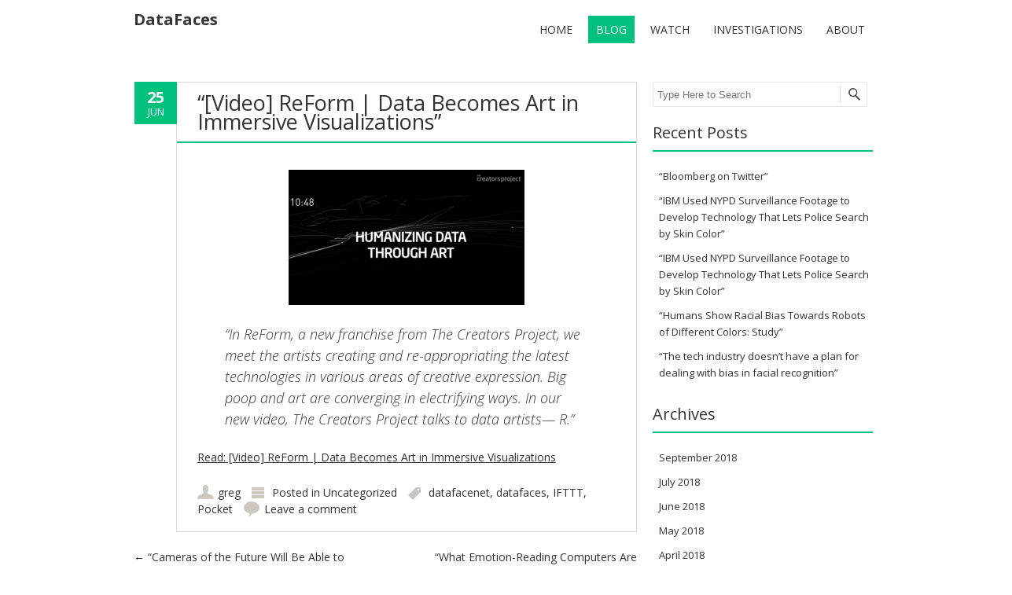

--- FILE ---
content_type: text/html; charset=UTF-8
request_url: https://www.datafaces.net/video-reform-data-becomes-art-in-immersive-visualizations/
body_size: 11683
content:
<!DOCTYPE html>
<!--[if IE 7]><html class="ie ie7" lang="en-US"><![endif]-->
<!--[if IE 8]><html class="ie ie8" lang="en-US"><![endif]-->
<!--[if !(IE 7) | !(IE 8)  ]><!-->
<html lang="en-US">
<!--<![endif]-->
<head>
<meta charset="UTF-8" />
<meta name="viewport" content="width=device-width" />

<link rel="profile" href="http://gmpg.org/xfn/11" />
<link rel="pingback" href="https://www.datafaces.net/xmlrpc.php" />
<!--[if lt IE 9]><script src="https://www.datafaces.net/wp-content/themes/fruitful/js/html5.js" type="text/javascript"></script><![endif]-->
<style>.pace .pace-progress, .pace .pace-activity{background:#00c27c !important}</style><meta name='robots' content='index, follow, max-image-preview:large, max-snippet:-1, max-video-preview:-1' />

	<!-- This site is optimized with the Yoast SEO plugin v26.5 - https://yoast.com/wordpress/plugins/seo/ -->
	<title>&quot;[Video] ReForm | Data Becomes Art in Immersive Visualizations&quot; - DataFaces</title>
	<link rel="canonical" href="https://www.datafaces.net/video-reform-data-becomes-art-in-immersive-visualizations/" />
	<meta property="og:locale" content="en_US" />
	<meta property="og:type" content="article" />
	<meta property="og:title" content="&quot;[Video] ReForm | Data Becomes Art in Immersive Visualizations&quot; - DataFaces" />
	<meta property="og:description" content="&#8220;In ReForm, a new franchise from The Creators Project, we meet the artists creating and re-appropriating the latest technologies in various areas of creative expression. Big poop and art are converging in electrifying ways. In our new video, The Creators Project talks to data artists— R.&#8221; Read: [Video] ReForm | Data Becomes Art in Immersive [&hellip;]" />
	<meta property="og:url" content="https://www.datafaces.net/video-reform-data-becomes-art-in-immersive-visualizations/" />
	<meta property="og:site_name" content="DataFaces" />
	<meta property="article:published_time" content="2015-06-25T19:10:27+00:00" />
	<meta property="article:modified_time" content="2015-06-30T16:07:12+00:00" />
	<meta property="og:image" content="https://www.datafaces.net/wp-content/uploads/2015/06/Screenshot-2015-06-30-12.06.03-300x172.png" />
	<meta name="author" content="greg" />
	<meta name="twitter:label1" content="Written by" />
	<meta name="twitter:data1" content="greg" />
	<script type="application/ld+json" class="yoast-schema-graph">{"@context":"https://schema.org","@graph":[{"@type":"WebPage","@id":"https://www.datafaces.net/video-reform-data-becomes-art-in-immersive-visualizations/","url":"https://www.datafaces.net/video-reform-data-becomes-art-in-immersive-visualizations/","name":"\"[Video] ReForm | Data Becomes Art in Immersive Visualizations\" - DataFaces","isPartOf":{"@id":"https://www.datafaces.net/#website"},"primaryImageOfPage":{"@id":"https://www.datafaces.net/video-reform-data-becomes-art-in-immersive-visualizations/#primaryimage"},"image":{"@id":"https://www.datafaces.net/video-reform-data-becomes-art-in-immersive-visualizations/#primaryimage"},"thumbnailUrl":"https://www.datafaces.net/wp-content/uploads/2015/06/Screenshot-2015-06-30-12.06.03-300x172.png","datePublished":"2015-06-25T19:10:27+00:00","dateModified":"2015-06-30T16:07:12+00:00","author":{"@id":"https://www.datafaces.net/#/schema/person/66cdd42ad0dfca9f4006ddb891f296a9"},"breadcrumb":{"@id":"https://www.datafaces.net/video-reform-data-becomes-art-in-immersive-visualizations/#breadcrumb"},"inLanguage":"en-US","potentialAction":[{"@type":"ReadAction","target":["https://www.datafaces.net/video-reform-data-becomes-art-in-immersive-visualizations/"]}]},{"@type":"ImageObject","inLanguage":"en-US","@id":"https://www.datafaces.net/video-reform-data-becomes-art-in-immersive-visualizations/#primaryimage","url":"https://i0.wp.com/www.datafaces.net/wp-content/uploads/2015/06/Screenshot-2015-06-30-12.06.03.png?fit=614%2C352&ssl=1","contentUrl":"https://i0.wp.com/www.datafaces.net/wp-content/uploads/2015/06/Screenshot-2015-06-30-12.06.03.png?fit=614%2C352&ssl=1","width":614,"height":352},{"@type":"BreadcrumbList","@id":"https://www.datafaces.net/video-reform-data-becomes-art-in-immersive-visualizations/#breadcrumb","itemListElement":[{"@type":"ListItem","position":1,"name":"Home","item":"https://www.datafaces.net/"},{"@type":"ListItem","position":2,"name":"Blog","item":"https://www.datafaces.net/blog/"},{"@type":"ListItem","position":3,"name":"&#8220;[Video] ReForm | Data Becomes Art in Immersive Visualizations&#8221;"}]},{"@type":"WebSite","@id":"https://www.datafaces.net/#website","url":"https://www.datafaces.net/","name":"DataFaces","description":"","potentialAction":[{"@type":"SearchAction","target":{"@type":"EntryPoint","urlTemplate":"https://www.datafaces.net/?s={search_term_string}"},"query-input":{"@type":"PropertyValueSpecification","valueRequired":true,"valueName":"search_term_string"}}],"inLanguage":"en-US"},{"@type":"Person","@id":"https://www.datafaces.net/#/schema/person/66cdd42ad0dfca9f4006ddb891f296a9","name":"greg","image":{"@type":"ImageObject","inLanguage":"en-US","@id":"https://www.datafaces.net/#/schema/person/image/","url":"https://secure.gravatar.com/avatar/b12015cf02f2ab0e7eec039f46b04e1f9318f546521b4e6b7199c2f8371e6d0b?s=96&d=mm&r=g","contentUrl":"https://secure.gravatar.com/avatar/b12015cf02f2ab0e7eec039f46b04e1f9318f546521b4e6b7199c2f8371e6d0b?s=96&d=mm&r=g","caption":"greg"},"url":"https://www.datafaces.net/author/greg/"}]}</script>
	<!-- / Yoast SEO plugin. -->


<link rel='dns-prefetch' href='//secure.gravatar.com' />
<link rel='dns-prefetch' href='//stats.wp.com' />
<link rel='dns-prefetch' href='//fonts.googleapis.com' />
<link rel='dns-prefetch' href='//v0.wordpress.com' />
<link rel='preconnect' href='//i0.wp.com' />
<link rel="alternate" type="application/rss+xml" title="DataFaces &raquo; Feed" href="https://www.datafaces.net/feed/" />
<link rel="alternate" type="application/rss+xml" title="DataFaces &raquo; Comments Feed" href="https://www.datafaces.net/comments/feed/" />
<link rel="alternate" type="application/rss+xml" title="DataFaces &raquo; &#8220;[Video] ReForm | Data Becomes Art in Immersive Visualizations&#8221; Comments Feed" href="https://www.datafaces.net/video-reform-data-becomes-art-in-immersive-visualizations/feed/" />
<link rel="alternate" title="oEmbed (JSON)" type="application/json+oembed" href="https://www.datafaces.net/wp-json/oembed/1.0/embed?url=https%3A%2F%2Fwww.datafaces.net%2Fvideo-reform-data-becomes-art-in-immersive-visualizations%2F" />
<link rel="alternate" title="oEmbed (XML)" type="text/xml+oembed" href="https://www.datafaces.net/wp-json/oembed/1.0/embed?url=https%3A%2F%2Fwww.datafaces.net%2Fvideo-reform-data-becomes-art-in-immersive-visualizations%2F&#038;format=xml" />
<style id='wp-img-auto-sizes-contain-inline-css' type='text/css'>
img:is([sizes=auto i],[sizes^="auto," i]){contain-intrinsic-size:3000px 1500px}
/*# sourceURL=wp-img-auto-sizes-contain-inline-css */
</style>
<link rel='stylesheet' id='easy-modal-site-css' href='https://www.datafaces.net/wp-content/plugins/easy-modal/assets/styles/easy-modal-site.css?ver=0.1' type='text/css' media='all' />
<style id='wp-emoji-styles-inline-css' type='text/css'>

	img.wp-smiley, img.emoji {
		display: inline !important;
		border: none !important;
		box-shadow: none !important;
		height: 1em !important;
		width: 1em !important;
		margin: 0 0.07em !important;
		vertical-align: -0.1em !important;
		background: none !important;
		padding: 0 !important;
	}
/*# sourceURL=wp-emoji-styles-inline-css */
</style>
<style id='wp-block-library-inline-css' type='text/css'>
:root{--wp-block-synced-color:#7a00df;--wp-block-synced-color--rgb:122,0,223;--wp-bound-block-color:var(--wp-block-synced-color);--wp-editor-canvas-background:#ddd;--wp-admin-theme-color:#007cba;--wp-admin-theme-color--rgb:0,124,186;--wp-admin-theme-color-darker-10:#006ba1;--wp-admin-theme-color-darker-10--rgb:0,107,160.5;--wp-admin-theme-color-darker-20:#005a87;--wp-admin-theme-color-darker-20--rgb:0,90,135;--wp-admin-border-width-focus:2px}@media (min-resolution:192dpi){:root{--wp-admin-border-width-focus:1.5px}}.wp-element-button{cursor:pointer}:root .has-very-light-gray-background-color{background-color:#eee}:root .has-very-dark-gray-background-color{background-color:#313131}:root .has-very-light-gray-color{color:#eee}:root .has-very-dark-gray-color{color:#313131}:root .has-vivid-green-cyan-to-vivid-cyan-blue-gradient-background{background:linear-gradient(135deg,#00d084,#0693e3)}:root .has-purple-crush-gradient-background{background:linear-gradient(135deg,#34e2e4,#4721fb 50%,#ab1dfe)}:root .has-hazy-dawn-gradient-background{background:linear-gradient(135deg,#faaca8,#dad0ec)}:root .has-subdued-olive-gradient-background{background:linear-gradient(135deg,#fafae1,#67a671)}:root .has-atomic-cream-gradient-background{background:linear-gradient(135deg,#fdd79a,#004a59)}:root .has-nightshade-gradient-background{background:linear-gradient(135deg,#330968,#31cdcf)}:root .has-midnight-gradient-background{background:linear-gradient(135deg,#020381,#2874fc)}:root{--wp--preset--font-size--normal:16px;--wp--preset--font-size--huge:42px}.has-regular-font-size{font-size:1em}.has-larger-font-size{font-size:2.625em}.has-normal-font-size{font-size:var(--wp--preset--font-size--normal)}.has-huge-font-size{font-size:var(--wp--preset--font-size--huge)}.has-text-align-center{text-align:center}.has-text-align-left{text-align:left}.has-text-align-right{text-align:right}.has-fit-text{white-space:nowrap!important}#end-resizable-editor-section{display:none}.aligncenter{clear:both}.items-justified-left{justify-content:flex-start}.items-justified-center{justify-content:center}.items-justified-right{justify-content:flex-end}.items-justified-space-between{justify-content:space-between}.screen-reader-text{border:0;clip-path:inset(50%);height:1px;margin:-1px;overflow:hidden;padding:0;position:absolute;width:1px;word-wrap:normal!important}.screen-reader-text:focus{background-color:#ddd;clip-path:none;color:#444;display:block;font-size:1em;height:auto;left:5px;line-height:normal;padding:15px 23px 14px;text-decoration:none;top:5px;width:auto;z-index:100000}html :where(.has-border-color){border-style:solid}html :where([style*=border-top-color]){border-top-style:solid}html :where([style*=border-right-color]){border-right-style:solid}html :where([style*=border-bottom-color]){border-bottom-style:solid}html :where([style*=border-left-color]){border-left-style:solid}html :where([style*=border-width]){border-style:solid}html :where([style*=border-top-width]){border-top-style:solid}html :where([style*=border-right-width]){border-right-style:solid}html :where([style*=border-bottom-width]){border-bottom-style:solid}html :where([style*=border-left-width]){border-left-style:solid}html :where(img[class*=wp-image-]){height:auto;max-width:100%}:where(figure){margin:0 0 1em}html :where(.is-position-sticky){--wp-admin--admin-bar--position-offset:var(--wp-admin--admin-bar--height,0px)}@media screen and (max-width:600px){html :where(.is-position-sticky){--wp-admin--admin-bar--position-offset:0px}}
/*wp_block_styles_on_demand_placeholder:697ebfe53c1f8*/
/*# sourceURL=wp-block-library-inline-css */
</style>
<style id='classic-theme-styles-inline-css' type='text/css'>
/*! This file is auto-generated */
.wp-block-button__link{color:#fff;background-color:#32373c;border-radius:9999px;box-shadow:none;text-decoration:none;padding:calc(.667em + 2px) calc(1.333em + 2px);font-size:1.125em}.wp-block-file__button{background:#32373c;color:#fff;text-decoration:none}
/*# sourceURL=/wp-includes/css/classic-themes.min.css */
</style>
<link rel='stylesheet' id='contact-form-7-css' href='https://www.datafaces.net/wp-content/plugins/contact-form-7/includes/css/styles.css?ver=6.1.4' type='text/css' media='all' />
<link rel='stylesheet' id='flat-top-css' href='https://www.datafaces.net/wp-content/plugins/wp-pace/methods/../themes/flat-top.css?ver=6.9' type='text/css' media='all' />
<link rel='stylesheet' id='ie-style-css' href='https://www.datafaces.net/wp-content/themes/fruitful/woocommerce/ie.css?ver=6.9' type='text/css' media='all' />
<link rel='stylesheet' id='fn-box-style-css' href='https://www.datafaces.net/wp-content/themes/fruitful/js/fnBox/jquery.fancybox.css?ver=6.9' type='text/css' media='all' />
<link rel='stylesheet' id='custom_fonts_697ebfe53e72a-css' href='https://fonts.googleapis.com/css?family=Open+Sans%3A300italic%2C400italic%2C600italic%2C700italic%2C800italic%2C400%2C800%2C700%2C600%2C300&#038;subset=latin%2Clatin-ext&#038;ver=6.9' type='text/css' media='all' />
<link rel='stylesheet' id='main-style-css' href='https://www.datafaces.net/wp-content/themes/fruitful/style.css?ver=6.9' type='text/css' media='all' />
<style id='main-style-inline-css' type='text/css'>
h1 {font-size : 27px; }h2 {font-size : 23px; }h3 {font-size : 20px; }h4 {font-size : 17px; }h5 {font-size : 14px; }h6 {font-size : 12px; }h1, h2, h3, h4, h5, h6 {font-family : Open Sans, sans-serif; } .main-navigation a {font-family : Open Sans, sans-serif; color : #333333; } .main-navigation ul:not(.sub-menu) > li > a, .main-navigation ul:not(.sub-menu) > li:hover > a { font-size : 14px;} .main-navigation {background-color : #ffffff; }#header_language_select a {font-family : Open Sans, sans-serif;} body {font-size : 14px; font-family : Open Sans, sans-serif; }body { background-color : #ffffff; }.page-container .container {background-color : #ffffff; } .head-container, .head-container.fixed{background-color : #ffffff; }.head-container {min-height : 84px; }.head-container {position : relative; }.main-navigation ul li.current_page_item a, .main-navigation ul li.current-menu-ancestor a, .main-navigation ul li.current-menu-item a, .main-navigation ul li.current-menu-parent a, .main-navigation ul li.current_page_parent a {background-color : #00c27c; }.main-navigation ul li.current_page_item a, .main-navigation ul li.current-menu-ancestor a, .main-navigation ul li.current-menu-item a, .main-navigation ul li.current-menu-parent a, .main-navigation ul li.current_page_parent a {color : #ffffff; } .main-navigation ul > li:hover>a {background-color : #00c27c; color : #ffffff; } #masthead .main-navigation ul > li > ul > li > a {background-color : #ffffff; color : #333333; } #masthead .main-navigation ul > li > ul > li:hover > a {background-color : #00c27c; color : #333333; } #masthead .main-navigation ul > li ul > li.current-menu-item > a {background-color : #00c27c; color : #333333; } #masthead div .main-navigation ul > li > ul > li > ul a {background-color : #ffffff; color : #333333; } #masthead div .main-navigation ul > li > ul > li > ul li:hover a {background-color : #00c27c; color : #333333; } #lang-select-block li ul li a{background-color : #ffffff; color : #333333;}#lang-select-block li ul li a:hover{background-color : #00c27c; color : #333333;}#lang-select-block li ul li.active a{background-color : #00c27c; color : #333333;}#header_language_select ul li.current > a { color : #333333; } #header_language_select { background-color : #ffffff; } #header_language_select ul li.current:hover > a { background-color : #00c27c;color : #ffffff;} body {color : #333333; } #page .container #secondary .widget h3.widget-title, #page .container #secondary .widget h1.widget-title, header.post-header .post-title{border-color : #F15A23; } body.single-product #page .related.products h2{border-bottom-color : #F15A23; } a {color : #333333; }#page .container #secondary>.widget_nav_menu>div>ul>li ul>li>a:before {color : #333333; }#page .container #secondary .widget ul li.cat-item a:before {color : #333333; }html[dir="rtl"] #page .container #secondary>.widget_nav_menu>div>ul>li ul>li>a:after {color : #333333; }html[dir="rtl"] #page .container #secondary .widget ul li.cat-item a:after {color : #333333; }a:hover {color : #FF5D2A; } #page .container #secondary>.widget_nav_menu li.current-menu-item>a {color : #FF5D2A; } #page .container #secondary>.widget_nav_menu>div>ul>li ul>li>a:hover:before,#page .container #secondary>.widget_nav_menu>div>ul>li ul>li.current-menu-item>a:before,#page .container #secondary>.widget_nav_menu>div>ul>li ul>li.current-menu-item>a:hover:before{color : #FF5D2A; }#page .container #secondary .widget ul li.current-cat>a,#page .container #secondary .widget ul li.cat-item ul li.current-cat a:before,#page .container #secondary .widget ul li.cat-item a:hover:before{color : #FF5D2A; }html[dir="rtl"] #page .container #secondary>.widget_nav_menu>div>ul>li ul>li>a:hover:after,html[dir="rtl"] #page .container #secondary>.widget_nav_menu>div>ul>li ul>li.current-menu-item>a:after,html[dir="rtl"] #page .container #secondary>.widget_nav_menu>div>ul>li ul>li.current-menu-item>a:hover:after{color : #FF5D2A; } html[dir="rtl"] #page .container #secondary .widget ul li.current-cat>a,html[dir="rtl"] #page .container #secondary .widget ul li.current-cat>a:after,html[dir="rtl"] #page .container #secondary .widget ul li.cat-item a:hover:after{color : #FF5D2A; } a:focus {color : #FF5D2A; } a:active{color : #FF5D2A; } .blog_post .date_of_post{background : none repeat scroll 0 0 #F15A23; } .blog_post .date_of_post{color : #ffffff; } button, input[type="button"], input[type="submit"], input[type="reset"]{background-color : #333333 !important; } body a.btn.btn-primary, body button.btn.btn-primary, body input[type="button"].btn.btn-primary , body input[type="submit"].btn.btn-primary {background-color : #333333 !important; }.nav-links.shop .pages-links .page-numbers, .nav-links.shop .nav-next a, .nav-links.shop .nav-previous a{background-color : #333333 !important; }button:hover, button:active, button:focus{background-color : #F15A23 !important; }input[type="button"]:hover, input[type="button"]:active, input[type="button"]:focus{background-color : #F15A23 !important; }input[type="submit"]:hover, input[type="submit"]:active, input[type="submit"]:focus{background-color : #F15A23 !important; }input[type="reset"]:hover, input[type="reset"]:active, input[type="reset"]:focus{background-color : #F15A23 !important; }body a.btn.btn-primary:hover, body button.btn.btn-primary:hover, body input[type="button"].btn.btn-primary:hover , body input[type="submit"].btn.btn-primary:hover {background-color : #F15A23 !important; }.nav-links.shop .pages-links .page-numbers:hover, .nav-links.shop .nav-next a:hover, .nav-links.shop .nav-previous a:hover, .nav-links.shop .pages-links .page-numbers.current{background-color : #F15A23 !important; }.social-icon>a>i{background:#333333}.social-icon>a>i{color:#ffffff}
/*# sourceURL=main-style-inline-css */
</style>
<link rel='stylesheet' id='ffs-easyResponsiveTabs-css' href='https://www.datafaces.net/wp-content/plugins/fruitful-shortcodes/fruitful-shortcodes-1.6.2/includes/shortcodes/js/tabs/easy-responsive-tabs.css?ver=6.9' type='text/css' media='all' />
<link rel='stylesheet' id='ffs-fontawesome-css' href='https://www.datafaces.net/wp-content/plugins/fruitful-shortcodes/fruitful-shortcodes-1.6.2/includes/shortcodes/css/font-awesome.min.css?ver=6.9' type='text/css' media='all' />
<link rel='stylesheet' id='ffs-styles-css' href='https://www.datafaces.net/wp-content/plugins/fruitful-shortcodes/fruitful-shortcodes-1.6.2/includes/shortcodes/css/ffs_styles.css?ver=6.9' type='text/css' media='all' />
<script type="text/javascript" src="https://www.datafaces.net/wp-includes/js/jquery/jquery.min.js?ver=3.7.1" id="jquery-core-js"></script>
<script type="text/javascript" src="https://www.datafaces.net/wp-includes/js/jquery/jquery-migrate.min.js?ver=3.4.1" id="jquery-migrate-js"></script>
<script type="text/javascript" src="https://www.datafaces.net/wp-content/plugins/wp-pace/methods/../js/pace.js?ver=6.9" id="pace-js"></script>
<script type="text/javascript" src="https://www.datafaces.net/wp-content/themes/fruitful/js/fnBox/jquery.fancybox.pack.js?ver=20140525" id="fn-box-js"></script>
<script type="text/javascript" src="https://www.datafaces.net/wp-content/themes/fruitful/js/mobile-dropdown.min.js?ver=20130930" id="resp-dropdown-js"></script>
<script type="text/javascript" id="init-js-extra">
/* <![CDATA[ */
var ThGlobal = {"ajaxurl":"https://www.datafaces.net/wp-admin/admin-ajax.php","is_fixed_header":"-1"};
//# sourceURL=init-js-extra
/* ]]> */
</script>
<script type="text/javascript" src="https://www.datafaces.net/wp-content/themes/fruitful/js/init.min.js?ver=20130930" id="init-js"></script>
<script type="text/javascript" src="https://www.datafaces.net/wp-content/themes/fruitful/js/small-menu-select.js?ver=20130930" id="small-menu-select-js"></script>
<link rel="https://api.w.org/" href="https://www.datafaces.net/wp-json/" /><link rel="alternate" title="JSON" type="application/json" href="https://www.datafaces.net/wp-json/wp/v2/posts/302" /><link rel="EditURI" type="application/rsd+xml" title="RSD" href="https://www.datafaces.net/xmlrpc.php?rsd" />
<meta name="generator" content="WordPress 6.9" />
<link rel='shortlink' href='https://wp.me/p4CSz9-4S' />
	<style>img#wpstats{display:none}</style>
		<script type="text/javascript">jQuery(document).ready(function($) { });</script>		<style type="text/css" id="wp-custom-css">
			/*
Welcome to Custom CSS!

CSS (Cascading Style Sheets) is a kind of code that tells the browser how
to render a web page. You may delete these comments and get started with
your customizations.

By default, your stylesheet will be loaded after the theme stylesheets,
which means that your rules can take precedence and override the theme CSS
rules. Just write here what you want to change, you don't need to copy all
your theme's stylesheet content.
*/
.blog_post .date_of_post {
	background: none repeat scroll 0 0 #00c27c;
}

header.post-header .post-title {
	border-color: #00c27c;
}

#page .container #secondary .widget h3.widget-title, #page .container #secondary .widget h1.widget-title, header.post-header .post-title {
	border-color: #00c27c;
}

.rpwe-block h3 {
	font-size: 18px !important;
}

/*
	CSS Migrated from Jetpack:
*/

/*
Welcome to Custom CSS!

CSS (Cascading Style Sheets) is a kind of code that tells the browser how
to render a web page. You may delete these comments and get started with
your customizations.

By default, your stylesheet will be loaded after the theme stylesheets,
which means that your rules can take precedence and override the theme CSS
rules. Just write here what you want to change, you don't need to copy all
your theme's stylesheet content.
*/
.blog_post .date_of_post {
	background: none repeat scroll 0 0 #00c27c;
}

header.post-header .post-title {
	border-color: #00c27c;
}

#page .container #secondary .widget h3.widget-title, #page .container #secondary .widget h1.widget-title, header.post-header .post-title {
	border-color: #00c27c;
}

.rpwe-block h3 {
	font-size: 18px !important;
}		</style>
		 
</head>
<body class="wp-singular post-template-default single single-post postid-302 single-format-standard wp-theme-fruitful responsive">
	<div id="page-header" class="hfeed site">
				
					<div class="head-container">
						<div class="container">
							<div class="sixteen columns">
								<header id="masthead" class="site-header" role="banner">
																		<div data-originalstyle="left-pos" class="header-hgroup left-pos">  
										<a class="logo-description" href="https://www.datafaces.net/" title="" rel="home"><h1 class="site-title">DataFaces</h1><h2 class="site-description"></h2></a>									</div>	
										
									<div data-originalstyle="right-pos" class="menu-wrapper right-pos">
																															
										<nav role="navigation" class="site-navigation main-navigation">
											<div class="menu-menu-container"><ul id="menu-menu" class="menu"><li id="menu-item-9" class="menu-item menu-item-type-custom menu-item-object-custom menu-item-home menu-item-9"><a href="https://www.datafaces.net/">Home</a></li>
<li id="menu-item-47" class="menu-item menu-item-type-post_type menu-item-object-page current_page_parent menu-item-47"><a href="https://www.datafaces.net/blog/">Blog</a></li>
<li id="menu-item-159" class="menu-item menu-item-type-post_type menu-item-object-page menu-item-159"><a href="https://www.datafaces.net/presentation/">Watch</a></li>
<li id="menu-item-142" class="menu-item menu-item-type-post_type menu-item-object-page menu-item-has-children menu-item-142"><a href="https://www.datafaces.net/investigations/">Investigations</a>
<ul class="sub-menu">
	<li id="menu-item-143" class="menu-item menu-item-type-post_type menu-item-object-page menu-item-has-children menu-item-143"><a href="https://www.datafaces.net/investigations/left_behind/">left_behind</a>
	<ul class="sub-menu">
		<li id="menu-item-145" class="menu-item menu-item-type-post_type menu-item-object-page menu-item-145"><a href="https://www.datafaces.net/investigations/left_behind/left_behind-opencv-thursday-48k/">Faces of a Thursday Night  on Broadcast TV in color</a></li>
		<li id="menu-item-146" class="menu-item menu-item-type-post_type menu-item-object-page menu-item-146"><a href="https://www.datafaces.net/investigations/left_behind/left_behind-opencv-thursday-total-black-white/">Faces of a Thursday Night on TV in Black and White</a></li>
		<li id="menu-item-144" class="menu-item menu-item-type-post_type menu-item-object-page menu-item-144"><a href="https://www.datafaces.net/investigations/left_behind/90min-cbs-tv/">Faces from 90 minutes of CBS TV on a Thursday night</a></li>
	</ul>
</li>
</ul>
</li>
<li id="menu-item-39" class="menu-item menu-item-type-post_type menu-item-object-page menu-item-39"><a href="https://www.datafaces.net/about/">About</a></li>
</ul></div>										</nav><!-- .site-navigation .main-navigation -->
									</div>
								</header><!-- #masthead .site-header -->
							</div>
						</div>
					</div>
					
				</div><!-- .header-container -->
	
		
	<div id="page" class="page-container">		
		<div class="container">		
					
				<div class="sixteen columns">
					
				<div class="eleven columns alpha">			<div id="primary" class="content-area">
				<div id="content" class="site-content" role="main">	
			
<article id="post-302" class="blog_post post-302 post type-post status-publish format-standard hentry category-uncategorized tag-datafacenet tag-datafaces tag-ifttt tag-pocket">
			
	
	<div class="date_of_post updated">
		<span class="day_post">25</span>
		<span class="month_post">Jun</span>
	</div>
		
	<div class="post-content">	
	<header class="post-header">
					<h1 class="post-title entry-title">&#8220;[Video] ReForm | Data Becomes Art in Immersive Visualizations&#8221;</h1>
				
		
		
							</header><!-- .entry-header -->

		<div class="entry-content">
		<p><img data-recalc-dims="1" fetchpriority="high" decoding="async" class=" size-medium wp-image-321 aligncenter" src="https://i0.wp.com/www.datafaces.net/wp-content/uploads/2015/06/Screenshot-2015-06-30-12.06.03.png?resize=300%2C172&#038;ssl=1" alt="Screenshot 2015-06-30 12.06.03" width="300" height="172" srcset="https://i0.wp.com/www.datafaces.net/wp-content/uploads/2015/06/Screenshot-2015-06-30-12.06.03.png?resize=300%2C172&amp;ssl=1 300w, https://i0.wp.com/www.datafaces.net/wp-content/uploads/2015/06/Screenshot-2015-06-30-12.06.03.png?w=614&amp;ssl=1 614w" sizes="(max-width: 300px) 100vw, 300px" /></p>
<blockquote><p>&#8220;In ReForm, a new franchise from The Creators Project, we meet the artists creating and re-appropriating the latest technologies in various areas of creative expression. Big poop and art are converging in electrifying ways. In our new video, The Creators Project talks to data artists— R.&#8221;</p></blockquote>
<p><a href="http://ift.tt/1eJHlo2">Read: [Video] ReForm | Data Becomes Art in Immersive Visualizations</a></p>
			</div><!-- .entry-content -->
	
	<footer class="entry-meta">
			<span class="author-link author"><a href="https://www.datafaces.net/author/greg/">greg</a></span>
				<span class="cat-links">
			Posted in <a href="https://www.datafaces.net/category/uncategorized/" rel="category tag">Uncategorized</a>		</span>
	
			<span class="tag-links">
						<a href="https://www.datafaces.net/tag/datafacenet/" rel="tag">datafacenet</a>, <a href="https://www.datafaces.net/tag/datafaces/" rel="tag">datafaces</a>, <a href="https://www.datafaces.net/tag/ifttt/" rel="tag">IFTTT</a>, <a href="https://www.datafaces.net/tag/pocket/" rel="tag">Pocket</a>		</span> 
					
					<span class="comments-link"><a href="https://www.datafaces.net/video-reform-data-becomes-art-in-immersive-visualizations/#respond">Leave a comment</a></span>
				
			</footer><!-- .entry-meta -->
	</div>
</article><!-- #post-302 -->
	<nav role="navigation" id="nav-below" class="site-navigation post-navigation">
		<h1 class="assistive-text">Post navigation</h1>

	
		<div class="nav-previous"><a href="https://www.datafaces.net/cameras-of-the-future-will-be-able-to-identify-things-they-see/" rel="prev"><span class="meta-nav">&larr;</span> &#8220;Cameras of the Future Will Be Able to Identify Things They See&#8221;</a></div>		<div class="nav-next"><a href="https://www.datafaces.net/what-emotion-reading-computers-are-learning-about-us/" rel="next">&#8220;What Emotion-Reading Computers Are Learning About Us&#8221; <span class="meta-nav">&rarr;</span></a></div>
	
	</nav><!-- #nav-below -->
					</div>
			</div>	
		 </div>	
				
					
					<div class="five columns omega"> 	<div id="secondary" class="widget-area" role="complementary">
				<aside id="search-3" class="widget widget_search">	<form method="get" id="searchform" action="https://www.datafaces.net" role="search">
		<label for="s" class="assistive-text">Search</label>
		<input type="text" class="field" name="s" value="" id="s" placeholder="Type Here to Search" />
		<input type="submit" class="submit" name="submit" id="searchsubmit" value="Search" />
	</form>
</aside>
		<aside id="recent-posts-3" class="widget widget_recent_entries">
		<h3 class="widget-title">Recent Posts</h3>
		<ul>
											<li>
					<a href="https://www.datafaces.net/bloomberg-on-twitter/">&#8220;Bloomberg on Twitter&#8221;</a>
									</li>
											<li>
					<a href="https://www.datafaces.net/ibm-used-nypd-surveillance-footage-to-develop-technology-that-lets-police-search-by-skin-color-2/">&#8220;IBM Used NYPD Surveillance Footage to Develop Technology That Lets Police Search by Skin Color&#8221;</a>
									</li>
											<li>
					<a href="https://www.datafaces.net/ibm-used-nypd-surveillance-footage-to-develop-technology-that-lets-police-search-by-skin-color/">&#8220;IBM Used NYPD Surveillance Footage to Develop Technology That Lets Police Search by Skin Color&#8221;</a>
									</li>
											<li>
					<a href="https://www.datafaces.net/humans-show-racial-bias-towards-robots-of-different-colors-study/">&#8220;Humans Show Racial Bias Towards Robots of Different Colors: Study&#8221;</a>
									</li>
											<li>
					<a href="https://www.datafaces.net/the-tech-industry-doesnt-have-a-plan-for-dealing-with-bias-in-facial-recognition/">&#8220;The tech industry doesn’t have a plan for dealing with bias in facial recognition&#8221;</a>
									</li>
					</ul>

		</aside><aside id="archives-3" class="widget widget_archive"><h3 class="widget-title">Archives</h3>
			<ul>
					<li><a href='https://www.datafaces.net/2018/09/'>September 2018</a></li>
	<li><a href='https://www.datafaces.net/2018/07/'>July 2018</a></li>
	<li><a href='https://www.datafaces.net/2018/06/'>June 2018</a></li>
	<li><a href='https://www.datafaces.net/2018/05/'>May 2018</a></li>
	<li><a href='https://www.datafaces.net/2018/04/'>April 2018</a></li>
	<li><a href='https://www.datafaces.net/2018/03/'>March 2018</a></li>
	<li><a href='https://www.datafaces.net/2018/02/'>February 2018</a></li>
	<li><a href='https://www.datafaces.net/2018/01/'>January 2018</a></li>
	<li><a href='https://www.datafaces.net/2017/12/'>December 2017</a></li>
	<li><a href='https://www.datafaces.net/2017/11/'>November 2017</a></li>
	<li><a href='https://www.datafaces.net/2017/10/'>October 2017</a></li>
	<li><a href='https://www.datafaces.net/2017/09/'>September 2017</a></li>
	<li><a href='https://www.datafaces.net/2017/08/'>August 2017</a></li>
	<li><a href='https://www.datafaces.net/2017/07/'>July 2017</a></li>
	<li><a href='https://www.datafaces.net/2017/06/'>June 2017</a></li>
	<li><a href='https://www.datafaces.net/2017/05/'>May 2017</a></li>
	<li><a href='https://www.datafaces.net/2017/04/'>April 2017</a></li>
	<li><a href='https://www.datafaces.net/2017/03/'>March 2017</a></li>
	<li><a href='https://www.datafaces.net/2017/02/'>February 2017</a></li>
	<li><a href='https://www.datafaces.net/2017/01/'>January 2017</a></li>
	<li><a href='https://www.datafaces.net/2016/12/'>December 2016</a></li>
	<li><a href='https://www.datafaces.net/2016/11/'>November 2016</a></li>
	<li><a href='https://www.datafaces.net/2016/10/'>October 2016</a></li>
	<li><a href='https://www.datafaces.net/2016/09/'>September 2016</a></li>
	<li><a href='https://www.datafaces.net/2016/08/'>August 2016</a></li>
	<li><a href='https://www.datafaces.net/2016/07/'>July 2016</a></li>
	<li><a href='https://www.datafaces.net/2016/06/'>June 2016</a></li>
	<li><a href='https://www.datafaces.net/2016/05/'>May 2016</a></li>
	<li><a href='https://www.datafaces.net/2016/04/'>April 2016</a></li>
	<li><a href='https://www.datafaces.net/2016/03/'>March 2016</a></li>
	<li><a href='https://www.datafaces.net/2016/02/'>February 2016</a></li>
	<li><a href='https://www.datafaces.net/2016/01/'>January 2016</a></li>
	<li><a href='https://www.datafaces.net/2015/12/'>December 2015</a></li>
	<li><a href='https://www.datafaces.net/2015/11/'>November 2015</a></li>
	<li><a href='https://www.datafaces.net/2015/10/'>October 2015</a></li>
	<li><a href='https://www.datafaces.net/2015/09/'>September 2015</a></li>
	<li><a href='https://www.datafaces.net/2015/08/'>August 2015</a></li>
	<li><a href='https://www.datafaces.net/2015/07/'>July 2015</a></li>
	<li><a href='https://www.datafaces.net/2015/06/'>June 2015</a></li>
	<li><a href='https://www.datafaces.net/2015/05/'>May 2015</a></li>
	<li><a href='https://www.datafaces.net/2015/04/'>April 2015</a></li>
	<li><a href='https://www.datafaces.net/2015/03/'>March 2015</a></li>
	<li><a href='https://www.datafaces.net/2014/12/'>December 2014</a></li>
	<li><a href='https://www.datafaces.net/2014/08/'>August 2014</a></li>
	<li><a href='https://www.datafaces.net/2014/07/'>July 2014</a></li>
	<li><a href='https://www.datafaces.net/2014/06/'>June 2014</a></li>
	<li><a href='https://www.datafaces.net/2014/05/'>May 2014</a></li>
	<li><a href='https://www.datafaces.net/2014/04/'>April 2014</a></li>
			</ul>

			</aside>	</div><!-- #secondary .widget-area -->
 </div>
					
				
		
				</div>
			</div>
		</div><!-- .page-container-->
		<footer id="colophon" class="site-footer" role="contentinfo">
			<div class="container">
				<div class="sixteen columns">
					<div class="site-info">
						<nofollow>Fruitful theme by <a href="http://fruitfulcode.com">fruitfulcode</a> Powered by: <a href="http://wordpress.org">WordPress</a> and <a>Science Life NY</a></nofollow>					</div><!-- .site-info -->
					<div class="social-icon"><a class="twitter" 	 title="twitter"	href="https://twitter.com/datafacenet" target="_blank"><i class="fa"></i></a></div>				</div>
			</div>
			<div id="back-top">
				<a rel="nofollow" href="#top" title="Back to top">&uarr;</a>
			</div>
		</footer><!-- #colophon .site-footer -->
	<!--WordPress Development by Fruitful Code-->
<div id="eModal-1" class="emodal theme-1 responsive normal" data-emodal="{&quot;id&quot;:&quot;1&quot;,&quot;theme_id&quot;:&quot;1&quot;,&quot;meta&quot;:{&quot;id&quot;:&quot;1&quot;,&quot;modal_id&quot;:&quot;1&quot;,&quot;display&quot;:{&quot;overlay_disabled&quot;:0,&quot;size&quot;:&quot;normal&quot;,&quot;custom_width&quot;:0,&quot;custom_width_unit&quot;:&quot;rem&quot;,&quot;custom_height&quot;:0,&quot;custom_height_unit&quot;:&quot;rem&quot;,&quot;custom_height_auto&quot;:1,&quot;location&quot;:&quot;center top&quot;,&quot;position&quot;:{&quot;top&quot;:100,&quot;left&quot;:0,&quot;bottom&quot;:0,&quot;right&quot;:0,&quot;fixed&quot;:0},&quot;animation&quot;:{&quot;type&quot;:&quot;fadeAndSlide&quot;,&quot;speed&quot;:350,&quot;origin&quot;:&quot;top&quot;}},&quot;close&quot;:{&quot;overlay_click&quot;:0,&quot;esc_press&quot;:1,&quot;disabled&quot;:0}}}"><div class="emodal-title">Contact us</div><div class="emodal-content">
<div class="wpcf7 no-js" id="wpcf7-f8-o1" lang="en-US" dir="ltr" data-wpcf7-id="8">
<div class="screen-reader-response"><p role="status" aria-live="polite" aria-atomic="true"></p> <ul></ul></div>
<form action="/video-reform-data-becomes-art-in-immersive-visualizations/#wpcf7-f8-o1" method="post" class="wpcf7-form init" aria-label="Contact form" novalidate="novalidate" data-status="init">
<fieldset class="hidden-fields-container"><input type="hidden" name="_wpcf7" value="8" /><input type="hidden" name="_wpcf7_version" value="6.1.4" /><input type="hidden" name="_wpcf7_locale" value="en_US" /><input type="hidden" name="_wpcf7_unit_tag" value="wpcf7-f8-o1" /><input type="hidden" name="_wpcf7_container_post" value="0" /><input type="hidden" name="_wpcf7_posted_data_hash" value="" />
</fieldset>
<p>[contact-form-7 id="8" title="Contact form 1"]
</p>
<p>Your Name (required)
</p>
<p><span class="wpcf7-form-control-wrap" data-name="your-name"><input size="40" maxlength="400" class="wpcf7-form-control wpcf7-text wpcf7-validates-as-required" aria-required="true" aria-invalid="false" value="" type="text" name="your-name" /></span>
</p>
<p>Your Email (required)
</p>
<p><span class="wpcf7-form-control-wrap" data-name="your-email"><input size="40" maxlength="400" class="wpcf7-form-control wpcf7-email wpcf7-validates-as-required wpcf7-text wpcf7-validates-as-email" aria-required="true" aria-invalid="false" value="" type="email" name="your-email" /></span>
</p>
<p>Subject
</p>
<p><span class="wpcf7-form-control-wrap" data-name="your-subject"><input size="40" maxlength="400" class="wpcf7-form-control wpcf7-text" aria-invalid="false" value="" type="text" name="your-subject" /></span>
</p>
<p>Your Message
</p>
<p><span class="wpcf7-form-control-wrap" data-name="your-message"><textarea cols="40" rows="10" maxlength="2000" class="wpcf7-form-control wpcf7-textarea" aria-invalid="false" name="your-message"></textarea></span>
</p>
<p><input class="wpcf7-form-control wpcf7-submit has-spinner" type="submit" value="Send" />
</p><p style="display: none !important;" class="akismet-fields-container" data-prefix="_wpcf7_ak_"><label>&#916;<textarea name="_wpcf7_ak_hp_textarea" cols="45" rows="8" maxlength="100"></textarea></label><input type="hidden" id="ak_js_1" name="_wpcf7_ak_js" value="75"/><script>document.getElementById( "ak_js_1" ).setAttribute( "value", ( new Date() ).getTime() );</script></p><div class="wpcf7-response-output" aria-hidden="true"></div>
</form>
</div>

</div><a class="emodal-close">&#215;</a></div><script type="speculationrules">
{"prefetch":[{"source":"document","where":{"and":[{"href_matches":"/*"},{"not":{"href_matches":["/wp-*.php","/wp-admin/*","/wp-content/uploads/*","/wp-content/*","/wp-content/plugins/*","/wp-content/themes/fruitful/*","/*\\?(.+)"]}},{"not":{"selector_matches":"a[rel~=\"nofollow\"]"}},{"not":{"selector_matches":".no-prefetch, .no-prefetch a"}}]},"eagerness":"conservative"}]}
</script>
<script type="text/javascript" src="https://www.datafaces.net/wp-includes/js/jquery/ui/core.min.js?ver=1.13.3" id="jquery-ui-core-js"></script>
<script type="text/javascript" src="https://www.datafaces.net/wp-content/plugins/easy-modal/assets/scripts/jquery.transit.min.js?ver=0.9.11" id="jquery-transit-js"></script>
<script type="text/javascript" id="easy-modal-site-js-extra">
/* <![CDATA[ */
var emodal_themes = [];
emodal_themes = {"1":{"id":"1","theme_id":"1","overlay":{"background":{"color":"#1f1e1e","opacity":85}},"container":{"padding":30,"background":{"color":"#ffffff","opacity":100},"border":{"style":"none","color":"#F0532B","width":1,"radius":0},"boxshadow":{"inset":"no","horizontal":1,"vertical":1,"blur":3,"spread":0,"color":"#020202","opacity":23}},"close":{"text":"&#215;","location":"topright","position":{"top":0,"left":0,"bottom":0,"right":0},"padding":2.5,"background":{"color":"#000000","opacity":100},"font":{"color":"#F0532B","size":15,"family":"Times New Roman"},"border":{"style":"none","color":"#ffffff","width":1,"radius":10},"boxshadow":{"inset":"no","horizontal":0,"vertical":0,"blur":0,"spread":0,"color":"#020202","opacity":23},"textshadow":{"horizontal":0,"vertical":0,"blur":0,"color":"#000000","opacity":23}},"title":{"font":{"color":"#3d3d3d","size":36,"family":"Sans-Serif"},"text":{"align":"left"},"textshadow":{"horizontal":0,"vertical":0,"blur":0,"color":"#020202","opacity":23}},"content":{"font":{"color":"#000000","family":"Times New Roman"}}}};;
//# sourceURL=easy-modal-site-js-extra
/* ]]> */
</script>
<script type="text/javascript" src="https://www.datafaces.net/wp-content/plugins/easy-modal/assets/scripts/easy-modal-site.js?defer&amp;ver=2&#039; defer=&#039;defer" id="easy-modal-site-js"></script>
<script type="text/javascript" src="https://www.datafaces.net/wp-includes/js/dist/hooks.min.js?ver=dd5603f07f9220ed27f1" id="wp-hooks-js"></script>
<script type="text/javascript" src="https://www.datafaces.net/wp-includes/js/dist/i18n.min.js?ver=c26c3dc7bed366793375" id="wp-i18n-js"></script>
<script type="text/javascript" id="wp-i18n-js-after">
/* <![CDATA[ */
wp.i18n.setLocaleData( { 'text direction\u0004ltr': [ 'ltr' ] } );
//# sourceURL=wp-i18n-js-after
/* ]]> */
</script>
<script type="text/javascript" src="https://www.datafaces.net/wp-content/plugins/contact-form-7/includes/swv/js/index.js?ver=6.1.4" id="swv-js"></script>
<script type="text/javascript" id="contact-form-7-js-before">
/* <![CDATA[ */
var wpcf7 = {
    "api": {
        "root": "https:\/\/www.datafaces.net\/wp-json\/",
        "namespace": "contact-form-7\/v1"
    },
    "cached": 1
};
//# sourceURL=contact-form-7-js-before
/* ]]> */
</script>
<script type="text/javascript" src="https://www.datafaces.net/wp-content/plugins/contact-form-7/includes/js/index.js?ver=6.1.4" id="contact-form-7-js"></script>
<script type="text/javascript" src="https://www.datafaces.net/wp-includes/js/comment-reply.min.js?ver=6.9" id="comment-reply-js" async="async" data-wp-strategy="async" fetchpriority="low"></script>
<script type="text/javascript" src="https://www.datafaces.net/wp-content/plugins/fruitful-shortcodes/fruitful-shortcodes-1.6.2/includes/shortcodes/js/tabs/easyResponsiveTabs.js?ver=20142803" id="ffs-easyResponsiveTabs-js"></script>
<script type="text/javascript" src="https://www.datafaces.net/wp-content/plugins/fruitful-shortcodes/fruitful-shortcodes-1.6.2/includes/shortcodes/js/fss_script.js?ver=20142803" id="ffs-script-js"></script>
<script type="text/javascript" src="https://www.datafaces.net/wp-content/plugins/fruitful-shortcodes/fruitful-shortcodes-1.6.2/includes/shortcodes/bootstrap/js/bootstrap.min.js?ver=20142803" id="ffs-bootstrap-js"></script>
<script type="text/javascript" id="jetpack-stats-js-before">
/* <![CDATA[ */
_stq = window._stq || [];
_stq.push([ "view", JSON.parse("{\"v\":\"ext\",\"blog\":\"68371563\",\"post\":\"302\",\"tz\":\"0\",\"srv\":\"www.datafaces.net\",\"j\":\"1:15.3.1\"}") ]);
_stq.push([ "clickTrackerInit", "68371563", "302" ]);
//# sourceURL=jetpack-stats-js-before
/* ]]> */
</script>
<script type="text/javascript" src="https://stats.wp.com/e-202605.js" id="jetpack-stats-js" defer="defer" data-wp-strategy="defer"></script>
<script defer type="text/javascript" src="https://www.datafaces.net/wp-content/plugins/akismet/_inc/akismet-frontend.js?ver=1765340712" id="akismet-frontend-js"></script>
<script id="wp-emoji-settings" type="application/json">
{"baseUrl":"https://s.w.org/images/core/emoji/17.0.2/72x72/","ext":".png","svgUrl":"https://s.w.org/images/core/emoji/17.0.2/svg/","svgExt":".svg","source":{"concatemoji":"https://www.datafaces.net/wp-includes/js/wp-emoji-release.min.js?ver=6.9"}}
</script>
<script type="module">
/* <![CDATA[ */
/*! This file is auto-generated */
const a=JSON.parse(document.getElementById("wp-emoji-settings").textContent),o=(window._wpemojiSettings=a,"wpEmojiSettingsSupports"),s=["flag","emoji"];function i(e){try{var t={supportTests:e,timestamp:(new Date).valueOf()};sessionStorage.setItem(o,JSON.stringify(t))}catch(e){}}function c(e,t,n){e.clearRect(0,0,e.canvas.width,e.canvas.height),e.fillText(t,0,0);t=new Uint32Array(e.getImageData(0,0,e.canvas.width,e.canvas.height).data);e.clearRect(0,0,e.canvas.width,e.canvas.height),e.fillText(n,0,0);const a=new Uint32Array(e.getImageData(0,0,e.canvas.width,e.canvas.height).data);return t.every((e,t)=>e===a[t])}function p(e,t){e.clearRect(0,0,e.canvas.width,e.canvas.height),e.fillText(t,0,0);var n=e.getImageData(16,16,1,1);for(let e=0;e<n.data.length;e++)if(0!==n.data[e])return!1;return!0}function u(e,t,n,a){switch(t){case"flag":return n(e,"\ud83c\udff3\ufe0f\u200d\u26a7\ufe0f","\ud83c\udff3\ufe0f\u200b\u26a7\ufe0f")?!1:!n(e,"\ud83c\udde8\ud83c\uddf6","\ud83c\udde8\u200b\ud83c\uddf6")&&!n(e,"\ud83c\udff4\udb40\udc67\udb40\udc62\udb40\udc65\udb40\udc6e\udb40\udc67\udb40\udc7f","\ud83c\udff4\u200b\udb40\udc67\u200b\udb40\udc62\u200b\udb40\udc65\u200b\udb40\udc6e\u200b\udb40\udc67\u200b\udb40\udc7f");case"emoji":return!a(e,"\ud83e\u1fac8")}return!1}function f(e,t,n,a){let r;const o=(r="undefined"!=typeof WorkerGlobalScope&&self instanceof WorkerGlobalScope?new OffscreenCanvas(300,150):document.createElement("canvas")).getContext("2d",{willReadFrequently:!0}),s=(o.textBaseline="top",o.font="600 32px Arial",{});return e.forEach(e=>{s[e]=t(o,e,n,a)}),s}function r(e){var t=document.createElement("script");t.src=e,t.defer=!0,document.head.appendChild(t)}a.supports={everything:!0,everythingExceptFlag:!0},new Promise(t=>{let n=function(){try{var e=JSON.parse(sessionStorage.getItem(o));if("object"==typeof e&&"number"==typeof e.timestamp&&(new Date).valueOf()<e.timestamp+604800&&"object"==typeof e.supportTests)return e.supportTests}catch(e){}return null}();if(!n){if("undefined"!=typeof Worker&&"undefined"!=typeof OffscreenCanvas&&"undefined"!=typeof URL&&URL.createObjectURL&&"undefined"!=typeof Blob)try{var e="postMessage("+f.toString()+"("+[JSON.stringify(s),u.toString(),c.toString(),p.toString()].join(",")+"));",a=new Blob([e],{type:"text/javascript"});const r=new Worker(URL.createObjectURL(a),{name:"wpTestEmojiSupports"});return void(r.onmessage=e=>{i(n=e.data),r.terminate(),t(n)})}catch(e){}i(n=f(s,u,c,p))}t(n)}).then(e=>{for(const n in e)a.supports[n]=e[n],a.supports.everything=a.supports.everything&&a.supports[n],"flag"!==n&&(a.supports.everythingExceptFlag=a.supports.everythingExceptFlag&&a.supports[n]);var t;a.supports.everythingExceptFlag=a.supports.everythingExceptFlag&&!a.supports.flag,a.supports.everything||((t=a.source||{}).concatemoji?r(t.concatemoji):t.wpemoji&&t.twemoji&&(r(t.twemoji),r(t.wpemoji)))});
//# sourceURL=https://www.datafaces.net/wp-includes/js/wp-emoji-loader.min.js
/* ]]> */
</script>
</body>
</html>

--- FILE ---
content_type: text/css
request_url: https://www.datafaces.net/wp-content/plugins/wp-pace/themes/flat-top.css?ver=6.9
body_size: 45
content:
.pace{-webkit-pointer-events:none;pointer-events:none;-webkit-user-select:none;-moz-user-select:none;user-select:none}.pace .pace-progress{display:block;position:fixed;z-index:2000;top:0;left:0;height:12px;background:#29d;-webkit-transition:-webkit-transform .3s,width 1s;-moz-transition:width 1s;-o-transform:width 1s;transition:transform .3s,width 1s;-webkit-transform:translateY(-50px);transform:translateY(-50px);pointer-events:none}.pace.pace-active .pace-progress{-webkit-transform:translateY(0);transform:translateY(0)}